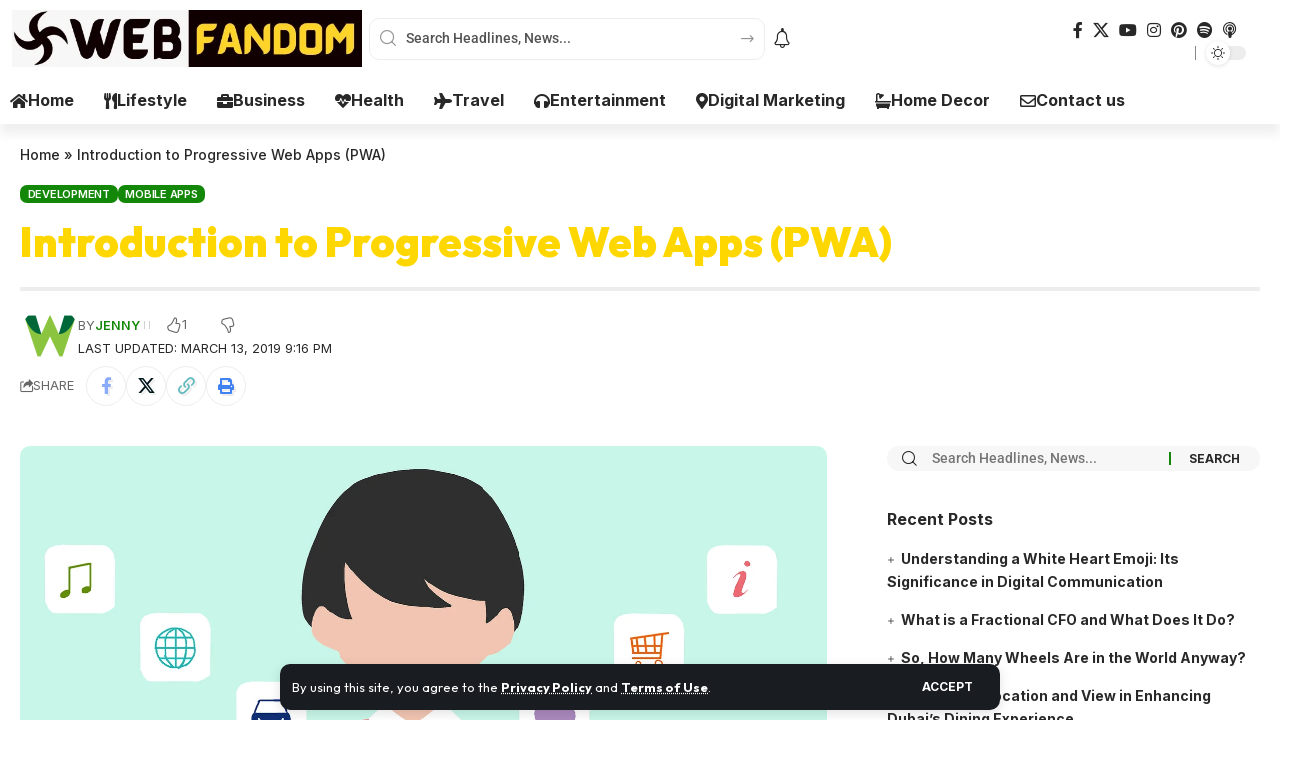

--- FILE ---
content_type: text/css; charset=UTF-8
request_url: https://www.webfandom.com/wp-content/uploads/elementor/css/post-14648.css?ver=1769391937
body_size: 506
content:
.elementor-14648 .elementor-element.elementor-element-0117129 > .elementor-container > .elementor-column > .elementor-widget-wrap{align-content:center;align-items:center;}.elementor-14648 .elementor-element.elementor-element-0117129 > .elementor-container{max-width:1260px;}.elementor-14648 .elementor-element.elementor-element-0117129 .elementor-column-gap-custom .elementor-column > .elementor-element-populated{padding:10px;}.elementor-14648 .elementor-element.elementor-element-9259bb7{width:auto;max-width:auto;}.elementor-14648 .elementor-element.elementor-element-9259bb7 > .elementor-widget-container{margin:0px 5px 0px 1px;padding:0px 0px 0px 1px;}.elementor-14648 .elementor-element.elementor-element-9259bb7 .the-logo img{max-width:350px;width:350px;}.sticky-on .elementor-14648 .elementor-element.elementor-element-9259bb7 .the-logo img{max-width:150px;width:150px;}.elementor-14648 .elementor-element.elementor-element-f6be5bb{width:var( --container-widget-width, 400px );max-width:400px;--container-widget-width:400px;--container-widget-flex-grow:0;}.elementor-14648 .elementor-element.elementor-element-f6be5bb > .elementor-widget-container{margin:0px 0px 0px 0px;padding:0px 2px 0px 2px;}.elementor-14648 .elementor-element.elementor-element-9581ea8{width:var( --container-widget-width, 4.409% );max-width:4.409%;--container-widget-width:4.409%;--container-widget-flex-grow:0;--subnav-bg:#111318;--subnav-bg-from:#111318;--subnav-bg-to:#111318;}.elementor-14648 .elementor-element.elementor-element-9581ea8 > .elementor-widget-container{margin:0px 0px 0px 0px;padding:0px 0px 0px 0px;}.elementor-14648 .elementor-element.elementor-element-9581ea8 .notification-icon-inner{min-height:40px;}.elementor-14648 .elementor-element.elementor-element-9581ea8 .header-dropdown{right:-280px;left:auto;}.elementor-14648 .elementor-element.elementor-element-1c2f75b{width:auto;max-width:auto;--subnav-color:#FFFFFF;--subnav-color-10:#FFFFFF1a;--subnav-bg:#111318;--subnav-bg-from:#111318;--subnav-bg-to:#111318;--subnav-color-h:#EEEEEE;}.elementor-14648 .elementor-element.elementor-element-1c2f75b > .elementor-widget-container{margin:0px 0px 0px 30px;}.elementor-14648 .elementor-element.elementor-element-b35ea1c.elementor-column > .elementor-widget-wrap{justify-content:flex-end;}.elementor-14648 .elementor-element.elementor-element-90763d3{width:auto;max-width:auto;}.elementor-14648 .elementor-element.elementor-element-417a854{width:auto;max-width:auto;--dm-size:calc(24px * 100/100);}.elementor-14648 .elementor-element.elementor-element-417a854 > .elementor-widget-container{margin:0px 0px 0px 10px;padding:0px 0px 0px 10px;border-style:solid;border-width:0px 0px 0px 1px;border-color:#888888;}.elementor-14648 .elementor-element.elementor-element-5075b2d > .elementor-container > .elementor-column > .elementor-widget-wrap{align-content:center;align-items:center;}.elementor-14648 .elementor-element.elementor-element-5075b2d > .elementor-container{max-width:1260px;}.elementor-14648 .elementor-element.elementor-element-5075b2d .elementor-column-gap-custom .elementor-column > .elementor-element-populated{padding:10px;}.elementor-14648 .elementor-element.elementor-element-5075b2d{box-shadow:0px 10px 10px 0px rgba(0, 0, 0, 0.06666666666666667);}[data-theme="dark"] .elementor-14648 .elementor-element.elementor-element-5075b2d{border-color:#FFFFFF11;}.elementor-14648 .elementor-element.elementor-element-ec72bcb{width:var( --container-widget-width, 119.268% );max-width:119.268%;--container-widget-width:119.268%;--container-widget-flex-grow:0;--sidebar-menu-spacing:15px;}.elementor-14648 .elementor-element.elementor-element-ec72bcb .sidebar-menu a{font-size:16px;}@media(min-width:768px){.elementor-14648 .elementor-element.elementor-element-3c0c3f3{width:84%;}.elementor-14648 .elementor-element.elementor-element-b35ea1c{width:15.665%;}}